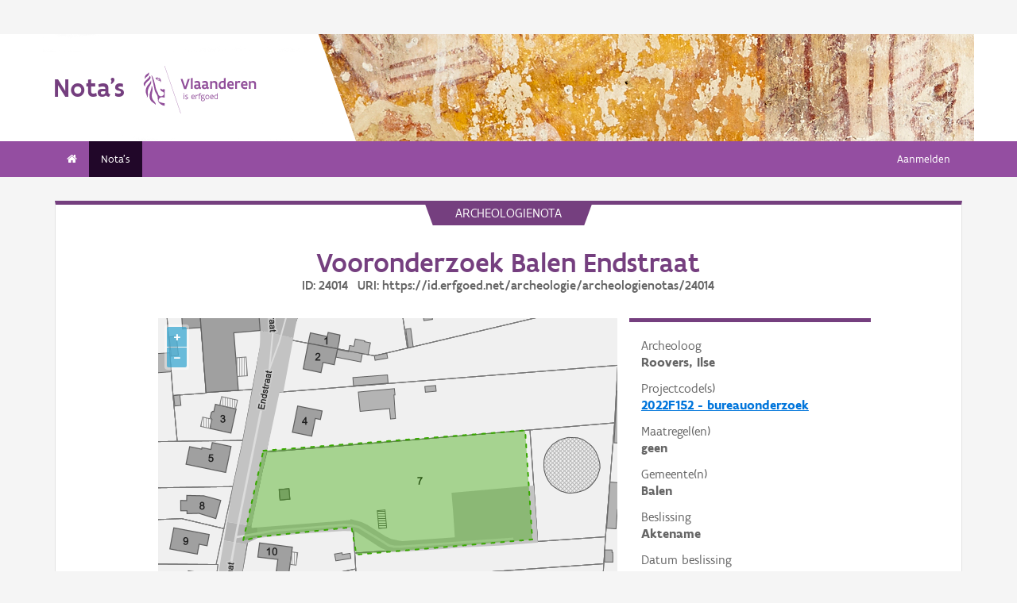

--- FILE ---
content_type: text/html; charset=UTF-8
request_url: https://loket.onroerenderfgoed.be/archeologie/notas/notas/24014
body_size: 5701
content:
<!doctype html>
<html class="no-js" lang="nl">

<head>
  
  
  <link rel="canonical" href="https://loket.onroerenderfgoed.be/archeologie/notas/notas/24014" />
  <meta property="og:url" content="https://loket.onroerenderfgoed.be/archeologie/notas/notas/24014" />
  <meta property="og:type" content="website" />
  <meta property="og:title" content="Vooronderzoek Balen Endstraat" />
  <meta name="twitter:card" content="summary" />
  <meta name="twitter:site" content="@vioe" />
  <meta name="twitter:title" content="Vooronderzoek Balen Endstraat" />
  <meta name="title" content="Vooronderzoek Balen Endstraat | Archeologieportaal Onroerend Erfgoed" />

  
    <!-- head -->
    <meta charset="utf-8">
    <meta name="viewport" content="width=device-width, initial-scale=1.0">
    <title>Vooronderzoek Balen Endstraat | Archeologieportaal Onroerend Erfgoed</title>
    
    
    <!-- css -->
      <link rel="stylesheet" href="/archeologie/notas/static/css/app.css"/>
      
  <script type="text/javascript" src="/archeologie/notas/static/node_modules/jquery/dist/jquery.min.js"></script>
  <script type="text/javascript" src="/archeologie/notas/static/js/searchManager.js"></script>


  
      
      
  
    
  
  <!-- Plausible Analytics -->
  
  <script async defer data-domain="loket.onroerenderfgoed.be,catchall.onroerenderfgoed.be,notas.onroerenderfgoed.be" src="https://plausible.io/js/script.js"></script>
  
  <!-- End Plausible Analytics -->

    
  
</head>
<body>
<div class="container">
  
    
      <div class="vlaanderen-header-container">
      	
        
  
    
  
  <script src="https://prod.widgets.burgerprofiel.vlaanderen.be/api/v1/node_modules/@govflanders/vl-widget-polyfill/dist/index.js"></script>
  <script src="https://prod.widgets.burgerprofiel.vlaanderen.be/api/v1/node_modules/@govflanders/vl-widget-client/dist/index.js"></script>
  <script src="https://prod.widgets.burgerprofiel.vlaanderen.be/api/v1/widget/b6d79d6c-7a3a-435d-8ce3-57840dc501de/embed"></script>
  <script>
    // Capture any widget that is present or will be present on the webpage.
    vl.widget.client.capture(function (widget) {
      // Only process the widget if widget is a global header.
      if (widget.getPluginTypeId() === 'global_header') {
        // Get the Citizen Profile Session extension from the global header widget.
        widget.getExtension('citizen_profile.session').then(function (session) {
          var websiteHasAuthenticatedSession = false;
          
          // Inform the session extension about the current session state of the website.
          session.configure({
            active: websiteHasAuthenticatedSession,
            endpoints: {
              loginUrl: '/archeologie/notas/aanmelden',
              loginRedirectUrl: '/archeologie/notas/',
              logoutUrl: '/archeologie/notas/afmelden'
            }
          });
        });
      }
    });
  </script>

      </div>
    
    
    
  

  
    <!-- header -->
<!-- wrapper & responsive navigation -->
<div class="wrapper">
  <div class="row inner">

    <!-- logo -->
    <div class="logo-block-wrapper medium-7 small-12 columns">
      <div class="logo-block">
        <a href="/">
          <div class="small-6 logo-block-title"><h1>Nota&#39;s</h1></div>
          <div class="small-6 columns">
            <svg class="vlaanderen-header-logo" width="159" height="70" role="img" aria-labelledby="LogoTitle" aria-describedby="LogoDesc" xmlns="http://www.w3.org/2000/svg" viewBox="0 0 196.3 83.2" preserveAspectRatio="xMidYMin meet">
              <g>
                <title id="LogoTitle">Link naar homepagina</title>
                <desc id="LogoDesc">Logo agentschap Onroerend Erfgoed</desc>
              </g>
              <style>
                  .su0{fill:#914f9a}
              </style>
              <g id="Layer_1">
                <path d="M80.5 23l-6.1 17.6h-3.6L64.7 23H68l4.6 13.4L77.2 23h3.3zm4.8-1.8h.4v19.1h-3.1V21.5l2.7-.3zm14.2 19.4c-1 0-2.1-.3-3.1-1.4-.5.4-1 .8-1.6 1-.6.3-1.2.4-2.1.4-.9 0-2.1-.2-3-.8-.9-.6-1.6-1.7-1.6-3.5 0-1.2.3-2.2 1-2.8.7-.6 1.9-1 3.8-1 .7 0 1.6 0 2.8.1v-.7c0-.9-.3-1.6-.8-2s-1.1-.6-1.9-.6c-1.2 0-2.6.4-3.7.9l-.7-2.7c1.4-.7 3.3-1.2 5-1.2 1.4 0 2.6.3 3.6 1 .9.7 1.5 1.8 1.5 3.5V36c0 .6.2 1.1.6 1.4.4.3.9.5 1.5.6l-1.3 2.6zm-3.7-5.8c-1.4 0-2.6 0-3.3.2-.8.2-1.2.6-1.2 1.4 0 1.1.8 1.7 1.9 1.7.4 0 1-.1 1.6-.4.6-.3 1-1 1-2v-.9zm17.3 5.8c-1 0-2.1-.3-3.1-1.4-.5.4-1 .8-1.6 1-.6.3-1.2.4-2.1.4-.9 0-2.1-.2-3-.8-.9-.6-1.6-1.7-1.6-3.5 0-1.2.3-2.2 1-2.8.7-.6 1.9-1 3.8-1 .7 0 1.6 0 2.8.1v-.7c0-.9-.3-1.6-.8-2-.5-.4-1.1-.6-1.9-.6-1.2 0-2.6.4-3.7.9l-.7-2.7c1.4-.7 3.3-1.2 5-1.2 1.4 0 2.6.3 3.6 1 .9.7 1.5 1.8 1.5 3.5V36c0 .6.2 1.1.6 1.4.4.3.9.5 1.5.6l-1.3 2.6zm-3.7-5.8c-1.4 0-2.6 0-3.3.2-.8.2-1.2.6-1.2 1.4 0 1.1.8 1.7 1.9 1.7.4 0 1-.1 1.6-.4.6-.3 1-1 1-2v-.9zm6.9-8.2h2.6l.3 1.1c1.3-.8 2.8-1.3 4.4-1.3 1.3 0 2.6.4 3.5 1.1.9.8 1.5 2 1.5 3.7v9.1h-3.1v-8.2c0-1-.4-1.7-.9-2.2-.6-.4-1.3-.6-2.2-.6-1.1 0-2.1.3-3 .8v10.1h-3.1V26.6zm27 13.7H141l-.6-1c-1.1.8-2.2 1.3-3.7 1.3-2 0-3.4-.8-4.4-2-1-1.2-1.4-2.8-1.4-4.5 0-2.6.8-4.5 2.1-5.8 1.3-1.3 3.1-1.9 5.2-1.9.6 0 1.3 0 2 .1v-5l2.6-.3h.5v19.1zm-3.1-10.8c-.8-.2-1.6-.3-2.2-.3-1.2 0-2.2.3-2.8 1.1-.7.7-1.1 1.8-1.1 3.2 0 1 .3 2.1.8 2.8.6.8 1.4 1.3 2.5 1.3.9 0 2-.3 2.8-.8v-7.3zm16.6 7.3v3c-1.2.6-2.7.8-3.9.8-1.9 0-3.7-.6-4.9-1.8-1.3-1.2-2.1-3-2.1-5.3s.8-4.1 1.9-5.3c1.1-1.2 2.7-1.8 4.2-1.8.4 0 1.2.1 2 .3.8.3 1.7.8 2.3 1.7.7.9 1.1 2.3 1.1 4.2v2.1h-8.3c.2 1.1.8 1.9 1.6 2.3.7.5 1.6.7 2.5.7 1.2 0 2.4-.3 3.4-.9h.2zm-2.2-4.6c-.1-1-.4-1.7-.9-2.2-.5-.5-1.1-.7-1.7-.7-.6 0-1.3.2-1.8.7-.5.5-.9 1.2-1.1 2.2h5.5zm13.5-2.2c-.8-.5-1.5-.7-2.3-.7-1 0-1.9.4-2.8 1v10h-3.1V26.6h2.6l.3 1.1c.9-.8 2.1-1.4 3.5-1.4.4 0 .9 0 1.4.1.5.1 1 .2 1.3.4l-.9 3.2zm12.7 6.8v3c-1.2.6-2.7.8-3.9.8-1.9 0-3.7-.6-4.9-1.8-1.3-1.2-2.1-3-2.1-5.3s.8-4.1 1.9-5.3c1.1-1.2 2.7-1.8 4.2-1.8.4 0 1.2.1 2 .3.8.3 1.7.8 2.3 1.7.7.9 1.1 2.3 1.1 4.2v2.1h-8.3c.2 1.1.8 1.9 1.6 2.3.7.5 1.6.7 2.5.7 1.2 0 2.4-.3 3.4-.9h.2zm-2.2-4.6c-.1-1-.4-1.7-.9-2.2-.5-.5-1.1-.7-1.7-.7-.6 0-1.3.2-1.8.7-.5.5-.9 1.2-1.1 2.2h5.5zm5.3-5.6h2.6l.3 1.1c1.3-.8 2.8-1.3 4.4-1.3 1.3 0 2.6.4 3.5 1.1.9.8 1.5 2 1.5 3.7v9.1h-3.1v-8.2c0-1-.4-1.7-.9-2.2-.6-.4-1.3-.6-2.2-.6-1.1 0-2.1.3-3 .8v10.1h-3.1V26.6zM69.5 48.7c0-.4.3-.8.8-.8.4 0 .8.3.8.8 0 .4-.4.8-.8.8-.4-.1-.8-.4-.8-.8zm.2 2h1.1v7.6h-1.1v-7.6zm3.1 6.4c.5.2 1.2.3 1.8.3.8 0 1.9-.4 1.9-1.2 0-.4-.2-.7-.6-.9-.5-.3-1.2-.5-1.9-.9-.8-.4-1.2-1-1.2-1.8 0-1.5 1.2-2 2.6-2 .6 0 1.1.1 1.5.2v1c-.4-.1-1.1-.2-1.7-.2-.7 0-1.3.2-1.3.9 0 .4.2.7.6.9.5.3 1.4.6 2.1 1 .8.4 1 .9 1 1.7 0 .8-.4 1.4-1 1.8-.6.4-1.4.6-2.1.6-.6 0-1.2-.1-1.7-.3v-1.1zm16.3-2.3h-4.7c.1 1.6 1.1 2.6 2.5 2.6.7 0 1.4-.2 2.1-.5v1c-.8.4-1.5.5-2.2.5-2.2 0-3.5-1.6-3.5-4 0-2.2 1-3.9 3.3-3.9 1.9 0 2.6 1.5 2.6 3.2v1.1zm-1.1-1c0-1.2-.3-2.2-1.5-2.2s-1.9.9-2.1 2.2H88zm2.8-3.1h.8l.3.9c.6-.7 1.2-1 1.9-1 .2 0 .4 0 .6.1.2 0 .4.1.6.2l-.4 1c-.3-.1-.7-.2-1-.2-.7 0-1.2.4-1.6 1v5.7h-1.1v-7.7zm4.7 0h1.2c0-1.1.2-1.9.6-2.3.4-.5 1-.6 1.6-.6.6 0 1.2.1 1.8.3l-.3 1c-.5-.2-1-.3-1.3-.3-.4 0-.7.1-.9.4-.2.3-.4.8-.4 1.5h1.7v1h-1.7v6.6h-1.1v-6.6h-1.2v-1zm8.6 6c1 0 1.8.2 2.3.6.5.4.7.9.7 1.5 0 .8-.5 1.6-1.2 2.1s-1.7.9-2.7.9c-.9 0-1.6-.3-2.1-.7-.5-.4-.8-1-.8-1.7 0-.6.3-1.3.9-1.9-.2-.1-.4-.3-.5-.5-.1-.2-.2-.5-.2-.7 0-.4.2-.9.5-1.3-.2-.2-.4-.5-.5-.8-.1-.3-.2-.7-.2-1 0-.7.3-1.4.8-1.8.5-.5 1.2-.7 2-.7.6 0 1.1.1 1.5.4.3-.2.7-.4 1-.6.3-.1.7-.2.9-.2l.3 1c-.4.1-.9.2-1.4.5.3.4.4.9.4 1.4 0 .7-.3 1.4-.8 1.9s-1.2.8-2 .8c-.5 0-1-.1-1.4-.3-.2.2-.3.4-.3.6 0 .4.3.7.9.7h1.9zm-1.9 1c-.4.5-.7 1.1-.7 1.6 0 .4.1.8.4 1.1s.8.4 1.4.4c.8 0 1.4-.2 1.9-.6.5-.4.7-.8.7-1.3 0-.6-.3-.9-.9-1-.5-.2-1.3-.2-2.1-.2h-.7zm1.2-6.1c-.6 0-1 .2-1.3.5-.3.3-.4.7-.4 1.1 0 .4.2.8.4 1.1.3.3.7.5 1.3.5.6 0 1-.2 1.3-.5.3-.3.4-.7.4-1.1 0-.4-.1-.8-.4-1.1-.3-.3-.7-.5-1.3-.5zm4.4 2.9c0-1.1.4-2.1 1-2.8.6-.7 1.5-1.2 2.5-1.2s1.9.4 2.5 1.2c.6.7.9 1.7.9 2.8 0 1.1-.4 2.1-1 2.8-.6.7-1.5 1.2-2.5 1.2s-1.9-.4-2.5-1.2c-.5-.7-.9-1.7-.9-2.8zm1.2 0c0 .8.2 1.5.6 2.1.4.5 1 .9 1.8.9s1.3-.3 1.7-.8c.4-.5.6-1.2.6-2s-.2-1.5-.6-2.1c-.4-.5-1-.9-1.8-.9s-1.3.3-1.7.8c-.4.5-.6 1.2-.6 2zm12.9.3h-4.7c.1 1.6 1.1 2.6 2.5 2.6.7 0 1.4-.2 2.1-.5v1c-.8.4-1.5.5-2.2.5-2.2 0-3.5-1.6-3.5-4 0-2.2 1-3.9 3.3-3.9 1.9 0 2.6 1.5 2.6 3.2v1.1zm-1.2-1c0-1.2-.3-2.2-1.5-2.2s-1.9.9-2.1 2.2h3.6zm8.7 4.5h-.7l-.2-.7c-.6.5-1.3.8-2.1.8-1 0-1.8-.5-2.4-1.2-.6-.7-.9-1.7-.9-2.9 0-1.1.3-2 .9-2.7.6-.7 1.6-1.1 2.9-1.1.5 0 1 .1 1.4.2v-2.9l1.1-.1h.1v10.6zm-1.2-6.4c-.5-.2-1-.3-1.5-.3-.8 0-1.4.2-1.9.7-.5.5-.7 1.2-.7 2.2 0 .8.2 1.5.5 2 .4.5.9.9 1.8.9.8 0 1.4-.3 1.8-.8v-4.7z" class="su0"></path>
                <path d="M50.5-2.3h.4v87.7h-.4z" class="su0" transform="rotate(-18.785 50.698 41.547)"></path>
                <path d="M37 41.4c-2-1.6-3 0-4.3-.1-1.1-.1-2.1-1.8-2.9-1.4-1.6.8.6 3.7 1.6 4.3.9.5 2 1 2.2 1.1 1.3.6 1.8 1.5 2 2.9 0 .3 0 1.1-.1 1.4-.6 2.5-5 4.8-7.5 3-1.2-.8-2.3-1.9-2.6-3.7-.7-3.3-3-5.7-3.8-8.9-.5-1.9-.8-4-1.3-6s-1-4-1.5-5.9c-.4-1.7-1.2-4.3-1.8-5.8-2.4-6.3-3.5-5.8-3.5-5.8s.9 1.7 4 17.1c.1.6 1.3 7.4 2.1 9.6.3.8.8 2.5 1.2 3.2 1 2.2 3.7 5.5 3.8 8.5.1 1.7.3 3.2.3 4.5 0 .4.2 1.9.4 2.6.7 1.8 5.9 7.7 11.5 7.7v-4.5c-5.5 0-10.8-3.1-10.9-3.4-.1-.1.3-2.3.7-3.2.7-1.8 2.1-3.5 4.5-3.7 2.7-.2 4.3.6 5.7.6l.2-14.1zM12.9 25.1c-.2 3.4-5.4 7.9-7 10.9-.8 1.4-1.8 3.9-2 5.4-.7 4 .2 6.5 1.2 8.8 1.7 4.1-.2 5.6 1.1 4.8 1.7-1.4 1.4-4.5 1.3-6.5-.1-1.6-.2-3.4 0-5.3.5-3.6 2.6-7.4 4.5-10.1 2.1-3.2 1.3-6.5.9-8m1 9.6s.6 2.7-1.8 9.5C6 62 17.7 63.7 21.1 67.9c0 0 1.3-1.8-4-7.6-1.9-2.1-3.7-6.8-2.2-13.5 2.2-9.8-1-12.1-1-12.1M2.4 22.9c-.3-1.1-.4-2-.3-2.8.3-4.2 4.1-5.9 5-6.5 0 0 1.7-1.2 1.9-2.4 0 0 1.8 4.4-2.3 6.9-2 1.4-3.4 2.9-4.3 4.8m9.6-4c.2.4 1.8 2.7-4.7 8.1-6.5 5.3-4.4 9.1-4.4 9.1s-6.9-3.8 1-10.5c7.9-6.6 6.3-8 6.3-8s1.2 0 1.8 1.3m8.4 2c1.1.1 1.8 3.6 4.4 4.4 1.9.6 3.9.3 4.4 1.4-.9.5-.2 2 .7 1.7.7-2 1-9.8-9.5-7.5zm3.4 1.6c.1-.2.2 0 .5-.2.3-.3.6-.8 1.1-.9.4-.1.8-.1 1.2.1.2.1.1.6-.1.8-.3.3-1.4-.2-1.4.6 0 1.3 1.7 0 2.6 0 .5 3-4.6 2.1-3.9-.4z" class="su0"></path>
              </g>
            </svg>
          </div>
        </a>
      </div>
    </div>
    
      <!-- Links in header -->
      
        <div class="medium-5 columns">
          <!-- empty placeholder -->
        </div>
      
    
  </div>
</div>

<!-- navigation -->

  <nav class="top-bar" data-topbar role="navigation">
    <ul class="title-area">
      <li class="name">
      </li>
      <li class="toggle-topbar menu-icon"><a href="#"><span>menu</span></a></li>
    </ul>
    <section class="top-bar-section inner-nav">
      

      
      

      
      <ul class="left">
        
          
            
            
          
          <li class=" ">
            
              <a href="/archeologie/notas/"><i class="fa fa-home"></i></a>
            
          </li>
        
          
            
            
          
          <li class="active ">
            
              <a href="/archeologie/notas/notas">Nota's</a>
            
          </li>
        
        
      </ul>

      
      

      
      
        
          <ul class="right">
            
            
              <li><a href="/archeologie/notas/aanmelden">Aanmelden</a></li>
            
            
          </ul>
        
      

    </section>
  </nav>


<!-- end header -->


  

  
  

  
  <script>
    var oeAppConfig = {
      geoportaalUrl: 'https://geo.onroerenderfgoed.be',
      contour: {'type': 'MultiPolygon', 'coordinates': [[[[208267.8864748044, 208149.4785086755], [208391.3864748044, 208160.4785086755], [208395.3864748044, 208108.9785086755], [208312.3864748044, 208100.9785086755], [208309.8864748044, 208113.9785086755], [208266.3864748044, 208108.9785086755], [208258.8864748044, 208106.9785086755], [208267.8864748044, 208149.4785086755]]]], 'crs': {'type': 'name', 'properties': {'name': 'urn:ogc:def:crs:EPSG::31370'}}}
    };
  </script>

  <div class="row">
    <div class="large-12 columns">
      <div class="panel panel-detail">
        <div class="row text-center">
          <div class="top-title">archeologienota</div>
        </div>
        
        <div class="row text-center">
          <div class="large-10 columns large-offset-1">
            <div class="large-12 columns">
              <h1>Vooronderzoek Balen Endstraat
                <p>ID: 24014 &nbsp; URI: https://id.erfgoed.net/archeologie/archeologienotas/24014</p>
              </h1>
            </div>
          </div>
        </div>
        <div class="row">
          <div class="large-10 columns large-offset-1 end">
            <div class="large-4 columns large-push-8">
              <div class="row fl-block-search">
                <dl class="large-12 columns caption-info">
                  <dd>Archeoloog</dd>
                  <dt>Roovers, Ilse<br></dt>
                  <dd>Projectcode(s)</dd>
                  
                    
                      <dt >
                        
                          <a itemprop="url" href="https://id.erfgoed.net/archeologie/projectcodes/2022F152" target="_blank">2022F152 - bureauonderzoek</a>
                        
                      </dt>
                    
                  
                  <dd>Maatregel(en)</dd>
                  
                    
                      <dt >geen</dt>
                    
                  
                  <dd>Gemeente(n)</dd>
                  
                    
                      <dt >Balen</dt>
                    
                  
                  <dd>Beslissing</dd>
                  <dt>
                    
                      Aktename
                    
                  </dt>
                  <dd>Datum beslissing</dd>
                  <dt>
                    
                      <time datetime="2022-11-07T00:00:00+01:00">07-11-2022</time>
                    
                  </dt>
                  <dd>Behandelaar</dd>
                  <dt>Agentschap Onroerend Erfgoed</dt>
                </dl>
              </div>
            </div>
            <div class="large-8 columns large-pull-4">
              <div id="erfgoedObjectenMap"></div>
              
              
                <h3>Downloads</h3>
                <a onclick="getBijlagen('https://loket.onroerenderfgoed.be/archeologie/notas/notas/24014', '24014')"><i class="fa fa-download" id="download-icon" style="margin-right: 5px;"></i><i class="fa fa-spinner fa-pulse" style="margin-right: 5px; display: none;"></i>Alle bestanden downloaden</a>
                
                  <div class="row item-box">
                    <div class="large-12 columns" style="padding: 0">
                      <div class="large-8 columns" style="padding: 0;">
                        <p>
                          <strong>Programma van maatregelen</strong><br>
                          Bestand: 2022F152 Balen-Endstraat PvM.pdf<br>
                          Auteur(s):
                          
                            
                            ROOVERS  Ilse
                          
                        </p>
                      </div>
                      <div class="download-link large-4 columns">
                        <a href="/archeologie/notas/notas/24014/bijlagen/105612"><i class="fa fa-download" style="margin-right: 5px;"></i>Downloaden</a>
                      </div>
                    </div>
                  </div>
                
                  <div class="row item-box">
                    <div class="large-12 columns" style="padding: 0">
                      <div class="large-8 columns" style="padding: 0;">
                        <p>
                          <strong>Verslag van resultaten</strong><br>
                          Bestand: 2022F152 Balen-Endstraat VvR.pdf<br>
                          Auteur(s):
                          
                            
                            ROOVERS  Ilse
                          
                        </p>
                      </div>
                      <div class="download-link large-4 columns">
                        <a href="/archeologie/notas/notas/24014/bijlagen/105613"><i class="fa fa-download" style="margin-right: 5px;"></i>Downloaden</a>
                      </div>
                    </div>
                  </div>
                
              
              
            </div>
            <div class="large-12 columns">
              <h3>Meer weten?</h3>
              <p>Meer informatie over het archeologisch traject kan je terugvinden <a href="https://www.onroerenderfgoed.be/archeologisch-onderzoek-bij-vergunningsaanvragen">op onze website</a>.</p>
              <h4>Disclaimer</h4>
              <p class="disclaimer"><i>Het agentschap Onroerend Erfgoed publiceert deze documenten op basis van het Onroerenderfgoeddecreet en het Onroerenderfgoedbesluit,
                maar staat in geen geval in en kan niet aansprakelijk gesteld worden voor de juistheid of rechtmatigheid van de inhoud van deze documenten.
                Bij opmerkingen of vragen over de rechtmatigheid van de inhoud van de dossiers of uw privacy, kan u contact opnemen met <a href="mailto:informatieveiligheid.oe@vlaanderen.be">informatieveiligheid.oe@vlaanderen.be</a>.
                Daarnaast vindt u meer informatie in onze privacyverklaring.</i></p>
            </div>
          </div>
        </div>
      </div>
    </div>
  </div>


  <div class="push"></div>

  <div id="footerContainer">
    
      
          
          
  
    
  
  <script src="https://prod.widgets.burgerprofiel.vlaanderen.be/api/v1/widget/b442bcb1-e1c3-4156-b4e1-52a1a8ebb516/embed"></script>

      
    

    
      <!-- Backwards compatible -->
    
  </div>
</div>



  <link rel="stylesheet" href="/archeologie/notas/static/node_modules/openlayers/css/ol.css">
  <script type="text/javascript" src="/archeologie/notas/static/node_modules/jquery/dist/jquery.min.js"></script>
  <script type="text/javascript" src="/archeologie/notas/static/node_modules/proj4/dist/proj4.js"></script>
  <script type="text/javascript" src="/archeologie/notas/static/node_modules/openlayers/dist/ol.js"></script>
  <script type="text/javascript" src="/archeologie/notas/static/js/ol3-layerswitcher.js"></script>
  <script type="text/javascript" src="/archeologie/notas/static/js/SLDObjectMapping.js"></script>
  <script type="text/javascript" src="/archeologie/notas/static/js/erfgoedObjectenMap.js"></script>
  
    <script>
      $( document ).ready(function () {
        initMap();
        var contour = JSON.parse('{"type": "MultiPolygon", "coordinates": [[[[208267.8864748044, 208149.4785086755], [208391.3864748044, 208160.4785086755], [208395.3864748044, 208108.9785086755], [208312.3864748044, 208100.9785086755], [208309.8864748044, 208113.9785086755], [208266.3864748044, 208108.9785086755], [208258.8864748044, 208106.9785086755], [208267.8864748044, 208149.4785086755]]]], "crs": {"type": "name", "properties": {"name": "urn:ogc:def:crs:EPSG::31370"}}}');
        loadZone(contour);
      });
    </script>
  


</body>
</html>